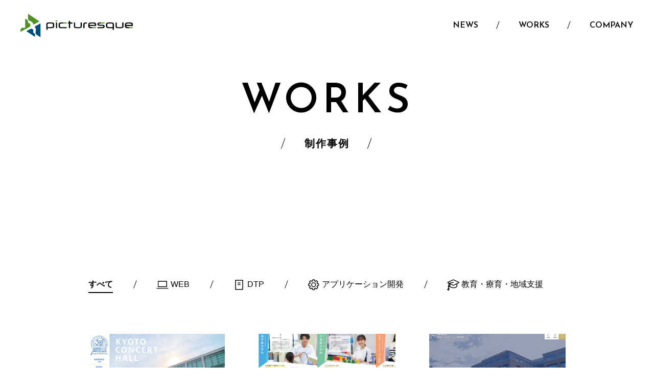

--- FILE ---
content_type: text/html; charset=UTF-8
request_url: https://www.picturesque.co.jp/works/
body_size: 16378
content:
<!DOCTYPE html>
<html lang="ja">

<head prefix="og: http://ogp.me/ns#">
  <!-- Global site tag (gtag.js) - Google Analytics -->
  <script async src="https://www.googletagmanager.com/gtag/js?id=UA-64253194-1"></script>
  <script>
    window.dataLayer = window.dataLayer || [];
    function gtag() { dataLayer.push(arguments); }
    gtag('js', new Date());
    gtag('config', 'UA-64253194-1');
  </script>
  <meta charset="UTF-8">
  <meta http-equiv="X-UA-Compatible" content="IE=edge">
  <meta name="viewport" content="width=device-width, initial-scale=1.0">
  <title>制作事例 | 株式会社ピクチャレスク - 京都のウェブ制作＆システム開発 - Picturesque</title>
  <meta name="description" content="株式会社ピクチャレスクがこれまで携わってきた制作実績を紹介します。">
  <!-- ogp -->
  <meta property="og:url" content="https://www.picturesque.co.jp/works/">
  <meta property="og:type" content="website">
  <meta property="og:title" content="制作事例 | 株式会社ピクチャレスク - 京都のウェブ制作＆システム開発 - Picturesque">
  <meta property="og:description" content="株式会社ピクチャレスクがこれまで携わってきた制作実績を紹介します。">
  <meta property="og:site_name" content="株式会社ピクチャレスク">
  <meta property="og:image" content="https://www.picturesque.co.jp/images/common/ogp.jpg">
  <!-- favicon -->
  <link rel="icon" type="icon" href="https://www.picturesque.co.jp/images/common/favicon.ico">
  <!-- web font -->
  <link href="https://fonts.googleapis.com/css2?family=Josefin+Sans:wght@300;600;700&display=swap" rel="stylesheet">
  <!-- css -->
  <link rel="stylesheet" href="/css/ress.min.css">
  <link rel="stylesheet" href="/css/common.css">
  <link rel="stylesheet" href="/css/works.css">
  <!-- js -->
  <script src="/js/common.js"></script>
  <script src="/js/works.js"></script>
</head>

<body id="subPage">
  <!-- ヘッダー -->
  <header class="l-header">
    <h1 class="headerLogo">
      <a href="/">
        <img src="../images/common/logo_black.svg" alt="picturesque" class="logoBlack">
      </a>
    </h1>
    <ul class="headerNavigaton">
      <li><a href="/news/">NEWS</a></li>
      <li><span class="slash"></span></li>
      <li><a href="/works/">WORKS</a></li>
      <li><span class="slash"></span></li>
      <li><a href="/company/">COMPANY</a></li>
    </ul>
  </header>
  <!-- ハンバーガーメニュー -->
  <ul class="drawerMenu">
    <li><span class="slash"></span><a href="/">TOP</a><span class="slash"></span></li>
    <li><span class="slash"></span><a href="/news/">NEWS</a><span class="slash"></span></li>
    <li><span class="slash"></span><a href="/works/">WORKS</a><span class="slash"></span></li>
    <li><span class="slash"></span><a href="/company/">COMPANY</a><span class="slash"></span></li>
  </ul>
  <div id="menuBtn">
    <div class="menuBtnIcon"></div>
  </div>
  <!-- メイン -->
  <main class="l-main">
    <div class="titleArea">
      <h2 class="c-pageTitle">
        <span class="en">WORKS</span>
        <span class="jp"><span class="slash"></span>制作事例<span class="slash"></span></span>
      </h2>
    </div>
    <!-- コンテナ -->
    <div class="l-container">
      <!-- SECTION -->
      <section class="l-section--none">
        <div class="l-section__inner js-fadeIn">
          <input type="radio" name="categories" id="all" value="all" checked>
          <input type="radio" name="categories" id="web" value="web">
          <input type="radio" name="categories" id="dtp" value="dtp">
          <input type="radio" name="categories" id="application" value="application">
          <input type="radio" name="categories" id="education" value="education">
          <ul class="l-section__tabMenu filters">
            <li class="tabItem">
              <label for="all">すべて</label>
              <span class="slash"></span>
            </li>
            <li class="tabItem">
              <label for="web"><img src="../images/works/icon-web_bk.svg" alt="">WEB</label>
              <span class="slash"></span>
            </li>
            <li class="tabItem">
              <label for="dtp"><img src="../images/works/icon-dtp_bk.svg" alt="">DTP</label>
              <span class="slash"></span>
            </li>
            <li class="tabItem">
              <label for="application"><img src="../images/works/icon-app_bk.svg" alt="">アプリケーション開発</label>
              <span class="slash"></span>
            </li>
            <li class="tabItem">
              <label for="education"><img src="../images/works/icon-education_bk.svg" alt="">教育・療育・地域支援</label>
            </li>
          </ul>
          <div class="l-section__itemList targets">
            <a href="/works/35/" class="c-worksItem target" data-category="web">
              <div class="imageBox">
                <img src="../images/works/works35-thum.jpg" alt="">
              </div>
              <p class="titleName -dtp">京都コンサートホール 開館30周年記念 特設サイト</p>
            </a>
            <a href="/works/34/" class="c-worksItem target" data-category="dtp">
              <div class="imageBox">
                <img src="../images/works/works34-thum.jpg" alt="">
              </div>
              <p class="titleName -dtp">神戸学院大学総合リハビリテーション学部広報誌（Re:BIRTH）およびポスター</p>
            </a>
            <a href="/works/33/" class="c-worksItem target" data-category="web">
              <div class="imageBox">
                <img src="../images/works/works33-thum.jpg" alt="">
              </div>
              <p class="titleName -web">神戸学院大学総合リハビリテーション学研究科</p>
            </a>
            <a href="/works/32/" class="c-worksItem target" data-category="web">
              <div class="imageBox">
                <img src="../images/works/works32-thum.jpg" alt="">
              </div>
              <p class="titleName -web">神戸学院大学様 総合リハビリテーション学部（3学科）</p>
            </a>
            <a href="/works/31/" class="c-worksItem target" data-category="dtp">
              <div class="imageBox">
                <img src="../images/works/works31-thum.jpg" alt="">
              </div>
              <p class="titleName -dtp">明宝 花スポットMAP</p>
            </a>
            <a href="/works/30/" class="c-worksItem target" data-category="web">
              <div class="imageBox">
                <img src="../images/works/works30-thum.jpg" alt="">
              </div>
              <p class="titleName -web">株式会社交通アドセンター</p>
            </a>
            <a href="/works/29/" class="c-worksItem target" data-category="web">
              <div class="imageBox">
                <img src="../images/works/works29-thum.jpg" alt="">
              </div>
              <p class="titleName -web">神戸市立工業高等専門学校</p>
            </a>
            <a href="/works/27/" class="c-worksItem target" data-category="web">
              <div class="imageBox">
                <img src="../images/works/works27-thum.jpg" alt="">
              </div>
              <p class="titleName -web">明宝観光協会 めいほう観光ナビ</p>
            </a>
            <a href="/works/28/" class="c-worksItem target" data-category="dtp">
              <div class="imageBox">
                <img src="../images/works/works28-thum.jpg" alt="">
              </div>
              <p class="titleName -dtp">明宝観光ガイドブック</p>
            </a>
            <a href="/works/26/" class="c-worksItem target" data-category="web">
              <div class="imageBox">
                <img src="../images/works/works26-thum.jpg" alt="">
              </div>
              <p class="titleName -web">株式会社縁多</p>
            </a>
            <a href="/works/24/" class="c-worksItem target" data-category="web">
              <div class="imageBox">
                <img src="../images/works/works24-thum.jpg" alt="">
              </div>
              <p class="titleName -web">チリメン山椒はれま</p>
            </a>
            <a href="/works/23/" class="c-worksItem target" data-category="web">
              <div class="imageBox">
                <img src="../images/works/works23-thum.jpg" alt="">
              </div>
              <p class="titleName -web">薫豆堂</p>
            </a>
            <a href="/works/22/" class="c-worksItem target" data-category="web">
              <div class="imageBox">
                <img src="../images/works/works22-thum.jpg" alt="">
              </div>
              <p class="titleName -web">auraTERRA</p>
            </a>
            <a href="/works/25/" class="c-worksItem target" data-category="web">
              <div class="imageBox">
                <img src="../images/works/works25-thum.jpg" alt="">
              </div>
              <p class="titleName -web">京町家を未来へ</p>
            </a>
            <a href="/works/16/" class="c-worksItem target" data-category="web">
              <div class="imageBox">
                <img src="../images/works/works16-thum.jpg" alt="">
              </div>
              <p class="titleName -web">NSDキッズプログラム 2021-2022</p>
            </a>
            <a href="/works/01/" class="c-worksItem target" data-category="web">
              <div class="imageBox">
                <img src="../images/works/works01-thum.jpg" alt="">
              </div>
              <p class="titleName -web">ルスツリゾート</p>
            </a>
            <a href="/works/19/" class="c-worksItem target" data-category="web">
              <div class="imageBox">
                <img src="../images/works/works19-thum.jpg" alt="">
              </div>
              <p class="titleName -web">めいほうスキー場</p>
            </a>
            <a href="/works/21/" class="c-worksItem target" data-category="web">
              <div class="imageBox">
                <img src="../images/works/works21-thum.jpg" alt="">
              </div>
              <p class="titleName -web">カラークラフト</p>
            </a>
            <a href="/works/07/" class="c-worksItem target" data-category="web">
              <div class="imageBox">
                <img src="../images/works/works07-thum.jpg" alt="">
              </div>
              <p class="titleName -web">オマール！オマール！</p>
            </a>
            <a href="/works/14/" class="c-worksItem target" data-category="dtp">
              <div class="imageBox">
                <img src="../images/works/works14-thum.jpg" alt="">
              </div>
              <p class="titleName -dtp">atGPジョブトレ</p>
            </a>
            <a href="/works/13/" class="c-worksItem target" data-category="dtp">
              <div class="imageBox">
                <img src="../images/works/works13-thum.jpg" alt="">
              </div>
              <p class="titleName -dtp">チャーミングケアモール</p>
            </a>
            <a href="/works/12/" class="c-worksItem target" data-category="dtp">
              <div class="imageBox">
                <img src="../images/works/works12-thum.jpg" alt="">
              </div>
              <p class="titleName -dtp">atGP就活エージェント</p>
            </a>
            <a href="/works/11/" class="c-worksItem target" data-category="dtp">
              <div class="imageBox">
                <img src="../images/works/works11-thum.jpg" alt="">
              </div>
              <p class="titleName -dtp">つりぼりや/みずかみ</p>
            </a>
            <a href="/works/10/" class="c-worksItem target" data-category="web">
              <div class="imageBox">
                <img src="../images/works/works10-thum.jpg" alt="">
              </div>
              <p class="titleName -web">つりぼりや/みずかみ</p>
            </a>
            <a href="/works/09/" class="c-worksItem target" data-category="application">
              <div class="imageBox">
                <img src="../images/works/works09-thum.jpg" alt="">
              </div>
              <p class="titleName -app">はちみつ診断</p>
            </a>
            <a href="/works/08/" class="c-worksItem target" data-category="web">
              <div class="imageBox">
                <img src="../images/works/works08-thum.jpg" alt="">
              </div>
              <p class="titleName -web">京都賃貸スタイル</p>
            </a>
            <a href="/works/15/" class="c-worksItem target" data-category="web">
              <div class="imageBox">
                <img src="../images/works/works15-thum.jpg" alt="">
              </div>
              <p class="titleName -web">オマール！オマール！ランディングページ</p>
            </a>
            <!-- <a href="/works/06/" class="c-worksItem target" data-category="web">
                        <div class="imageBox">
                          <img src="/images/works/works06-thum.jpg" alt="">
                        </div>
                        <p class="titleName">はちみつ定期便ハニクル</p>
                      </a> -->
            <a href="/works/05/" class="c-worksItem target" data-category="web">
              <div class="imageBox">
                <img src="../images/works/works05-thum.jpg" alt="">
              </div>
              <p class="titleName -web">ペンションK-yard</p>
            </a>
            <a href="/works/04/" class="c-worksItem target" data-category="web">
              <div class="imageBox">
                <img src="../images/works/works04-thum.jpg" alt="">
              </div>
              <p class="titleName -web">公益財団法人京都市音楽芸術文化振興財団</p>
            </a>
            <a href="/works/03/" class="c-worksItem target" data-category="web">
              <div class="imageBox">
                <img src="../images/works/works03-thum.jpg" alt="">
              </div>
              <p class="titleName -web">京都市交響楽団</p>
            </a>
            <a href="/works/02/" class="c-worksItem target" data-category="web">
              <div class="imageBox">
                <img src="../images/works/works02-thum.jpg" alt="">
              </div>
              <p class="titleName -web">京都コンサートホール</p>
            </a>
            <a href="/works/20/" class="c-worksItem target" data-category="application">
              <div class="imageBox">
                <img src="../images/works/works20-thum.jpg" alt="">
              </div>
              <p class="titleName -app">めいほうスキー場レンタル申込書事前作成システム</p>
            </a>
          </div>
        </div>
      </section>
    </div>
  </main>
  <!-- フッター -->
  <footer class="l-footer">
    <div class="l-footer__inner">
      <div class="footerInfomation">
        <div class="footerInfomation__name">
          <a href="/" class="footerLogo">
            <img src="/images/common/logo_white.svg" alt="picturesque" class="logoWhite">
          </a>
          <p><span class="slash"></span>株式会社ピクチャレスク</p>
        </div>
        <p class="footerInfomation__address">京都市下京区烏丸通四条下る水銀屋町635-2 梓ビル4F<br>
          TEL 075-746-3790　/　FAX 075-746-3791</p>
      </div>
      <div class="footerNavigation">
        <ul class="footerNavigation__main">
          <li>
            <a href="/news/">NEWS</a>
          </li>
          <li>
            <a href="/works/">WORKS</a>
          </li>
          <li>
            <a href="/company/">COMPANY</a>
          </li>
        </ul>
        <ul class="footerNavigation__sub">
          <li>
            <a href="/company/recruit/">採用情報</a>
          </li>
          <li>
            <span class="slash"></span>
          </li>
          <li>
            <a href="/privacy/">プライバシーポリシー</a>
          </li>
        </ul>
        <p class="footerNavigation__copyRight">
          &copy; 2021 Picturesque inc. All rights reserved.
        </p>
      </div>
    </div>
  </footer>
</body>

</html>


--- FILE ---
content_type: text/css
request_url: https://www.picturesque.co.jp/css/common.css
body_size: 16377
content:
a{color:inherit;text-decoration:none;-webkit-tap-highlight-color:rgba(0,0,0,0)}button{outline:none}ul{list-style:none}input,input:focus,textarea,textarea:focus{border-radius:0;outline:none}img{pointer-events:none}body{position:relative;width:100%;overflow-x:hidden;font-family:YuGothic,"Yu Gothic",sans-serif;font-size:16px;font-weight:400;line-height:2.22222;color:#000;background:#fff;-webkit-font-smoothing:antialiased;-webkit-tap-highlight-color:rgba(0,0,0,0)}[id='l-header'],.is-scroll[id='l-header'],.l-header{position:fixed;z-index:100;width:100%}@media screen and (min-width: 769px){[id='l-header'],.is-scroll[id='l-header'],.l-header{display:-webkit-box;display:-ms-flexbox;display:flex;-webkit-box-pack:justify;-ms-flex-pack:justify;justify-content:space-between;height:100px;padding:0 40px}}@media screen and (max-width: 768px){[id='l-header'],.is-scroll[id='l-header'],.l-header{display:block;height:50px;padding:0 15px}}.headerLogo{display:-webkit-box;display:-ms-flexbox;display:flex;-webkit-box-align:center;-ms-flex-align:center;align-items:center;font-size:0}@media screen and (min-width: 769px){.headerLogo{width:220px;height:100px}}@media screen and (max-width: 768px){.headerLogo{width:148px;height:50px}}.headerLogo img{width:100%;height:auto}@media screen and (min-width: 769px){.headerNavigaton{margin:auto 0;font-family:"Josefin Sans",sans-serif;font-size:1rem;font-weight:600}.headerNavigaton>li{display:inline-block;margin-right:34px}.headerNavigaton>li:last-child{margin-right:0}.headerNavigaton>li a{width:100%}}@media screen and (min-width: 769px) and (min-width: 769px){.headerNavigaton>li a{position:relative;display:inline-block}.headerNavigaton>li a::after{position:absolute;bottom:0;left:0;width:100%;height:1px;content:'';background:#000;-webkit-transition:all 0.0s;transition:all 0.0s;-webkit-transform:scale(0, 1);transform:scale(0, 1);-webkit-transform-origin:left top;transform-origin:left top}.headerNavigaton>li a:hover::after{-webkit-transform:scale(1, 1);transform:scale(1, 1)}}@media screen and (max-width: 768px){.headerNavigaton{display:none}}[id='l-header']{color:#fff;background:transparent;-webkit-transition-timing-function:cubic-bezier(0.0, 0.0, 0.0, 0);transition-timing-function:cubic-bezier(0.0, 0.0, 0.0, 0);-webkit-transition-duration:0.0s;transition-duration:0.0s}[id='l-header'] .headerLogo .logoBlack{display:none}[id='l-header'] .slash{display:inline-block;width:1px;height:1em;-webkit-user-select:none;-moz-user-select:none;-ms-user-select:none;user-select:none;background:#fff;-webkit-transform:rotate(20deg) translateY(0.2em);transform:rotate(20deg) translateY(0.2em)}[id='l-header'] .headerNavigaton a{position:relative;display:inline-block}[id='l-header'] .headerNavigaton a::after{position:absolute;bottom:0;left:0;width:100%;height:1px;content:'';background:#fff;-webkit-transition:all 0.0s;transition:all 0.0s;-webkit-transform:scale(0, 1);transform:scale(0, 1);-webkit-transform-origin:left top;transform-origin:left top}[id='l-header'] .headerNavigaton a:hover::after{-webkit-transform:scale(1, 1);transform:scale(1, 1)}[id='l-header'].is-scroll{color:#000;background:#fff}[id='l-header'].is-scroll .headerLogo .logoWhite{display:none}[id='l-header'].is-scroll .headerLogo .logoBlack{display:block}[id='l-header'].is-scroll .slash{display:inline-block;width:1px;height:1em;-webkit-user-select:none;-moz-user-select:none;-ms-user-select:none;user-select:none;background:#000;-webkit-transform:rotate(20deg) translateY(0.2em);transform:rotate(20deg) translateY(0.2em)}[id='l-header'].is-scroll .headerNavigaton a{position:relative;display:inline-block}[id='l-header'].is-scroll .headerNavigaton a::after{position:absolute;bottom:0;left:0;width:100%;height:1px;content:'';background:#000;-webkit-transition:all 0.0s;transition:all 0.0s;-webkit-transform:scale(0, 1);transform:scale(0, 1);-webkit-transform-origin:left top;transform-origin:left top}[id='l-header'].is-scroll .headerNavigaton a:hover::after{-webkit-transform:scale(1, 1);transform:scale(1, 1)}.l-header{color:#000;background:#fff}.l-header .slash{display:inline-block;width:1px;height:1em;-webkit-user-select:none;-moz-user-select:none;-ms-user-select:none;user-select:none;background:#000;-webkit-transform:rotate(20deg) translateY(0.2em);transform:rotate(20deg) translateY(0.2em)}@media screen and (min-width: 769px){[id='menuBtn']{display:none}}@media screen and (max-width: 768px){[id='menuBtn']{position:fixed;top:0;right:0;z-index:120;display:block;width:50px;height:50px;cursor:pointer}}@media screen and (max-width: 768px){#menuBtnIcon,.menuBtnIcon{position:absolute;top:50%;left:52%;display:block;width:15px;height:1px;margin-top:-1px;content:'';-webkit-transition:ease-in-out 0.0s;transition:ease-in-out 0.0s;-webkit-transform:translate(-50%, 0);transform:translate(-50%, 0)}#menuBtnIcon::before,.menuBtnIcon::before,#menuBtnIcon::after,.menuBtnIcon::after{position:absolute;top:50%;left:30%;display:block;width:15px;width:20px;height:1px;margin-top:-1px;content:'';-webkit-transition:ease-in-out 0.0s;transition:ease-in-out 0.0s}#menuBtnIcon::before,.menuBtnIcon::before{-webkit-transform:translate(-50%, -7px);transform:translate(-50%, -7px)}#menuBtnIcon::after,.menuBtnIcon::after{-webkit-transform:translate(-50%, 7px);transform:translate(-50%, 7px)}.is-open#menuBtnIcon,.is-open.menuBtnIcon{background:transparent}.is-open#menuBtnIcon::before,.is-open.menuBtnIcon::before{-webkit-transform:translateX(-50%) rotate(45deg);transform:translateX(-50%) rotate(45deg)}.is-open#menuBtnIcon::after,.is-open.menuBtnIcon::after{-webkit-transform:translateX(-50%) rotate(-45deg);transform:translateX(-50%) rotate(-45deg)}}#menuBtnIcon{background:#fff}#menuBtnIcon::before,#menuBtnIcon::after{background:#fff}#menuBtnIcon.is-open::before,#menuBtnIcon.is-open::after{background:#000}#menuBtnIcon.is-scroll{background:#000}#menuBtnIcon.is-scroll::before,#menuBtnIcon.is-scroll::after{background:#000}#menuBtnIcon.is-scroll.is-open{background:transparent}.menuBtnIcon{background:#000}.menuBtnIcon::before,.menuBtnIcon::after{background:#000}.menuBtnIcon.is-open::before,.menuBtnIcon.is-open::after{background:#000}@media screen and (min-width: 769px){.drawerMenu{display:none}}@media screen and (max-width: 768px){.drawerMenu{position:fixed;top:0;right:0;z-index:100;display:-webkit-box;display:-ms-flexbox;display:flex;-webkit-box-orient:vertical;-webkit-box-direction:normal;-ms-flex-direction:column;flex-direction:column;-webkit-box-align:center;-ms-flex-align:center;align-items:center;-webkit-box-pack:center;-ms-flex-pack:center;justify-content:center;width:100%;max-width:375px;height:100vh;font-family:"Josefin Sans",sans-serif;font-size:1rem;font-weight:600;color:#000;background:#fff;-webkit-transition:0.0s;transition:0.0s;-webkit-transform:translateX(375px);transform:translateX(375px)}.drawerMenu li{display:-webkit-box;display:-ms-flexbox;display:flex;-webkit-box-align:center;-ms-flex-align:center;align-items:center;-webkit-box-pack:justify;-ms-flex-pack:justify;justify-content:space-between;width:147px}.drawerMenu li .slash{display:inline-block;width:1px;height:1em;-webkit-user-select:none;-moz-user-select:none;-ms-user-select:none;user-select:none;background:#000;-webkit-transform:rotate(20deg) translateY(-0.2em);transform:rotate(20deg) translateY(-0.2em)}.drawerMenu li+li{margin-top:70px}.drawerMenu.is-open{-webkit-transform:translateX(0);transform:translateX(0)}}.l-main{width:100%;overflow:hidden}@media screen and (min-width: 769px){.l-main{padding-top:100px}}@media screen and (max-width: 768px){.l-main{padding-top:50px}}.l-main--top{width:100%;overflow:hidden}.l-container{background:#fff}@media screen and (min-width: 769px){.l-container{margin-top:160px}}@media screen and (max-width: 768px){.l-container{padding-top:40px}}.l-container--top{background:#fff}@media screen and (min-width: 769px){.l-container--top{margin-top:160px}}@media screen and (max-width: 768px){.l-container--top{padding-top:144px}}.titleArea{width:100%}@media screen and (min-width: 769px){.titleArea{margin:60px auto 168px}}@media screen and (max-width: 768px){.titleArea{padding:40px 0 40px}}@media screen and (min-width: 769px){.c-pageTitle{display:-webkit-box;display:-ms-flexbox;display:flex;-webkit-box-orient:vertical;-webkit-box-direction:normal;-ms-flex-direction:column;flex-direction:column;-webkit-box-align:center;-ms-flex-align:center;align-items:center;white-space:nowrap}.c-pageTitle .en{margin-bottom:26px;font-family:"Josefin Sans",sans-serif;font-size:5rem;font-weight:600;line-height:1;letter-spacing:0.1em}.c-pageTitle .jp{font-size:1.25rem;font-weight:700;line-height:1;letter-spacing:0.1em}.c-pageTitle .slash{display:inline-block;width:1px;height:1.1em;-webkit-user-select:none;-moz-user-select:none;-ms-user-select:none;user-select:none;background:#000;-webkit-transform:rotate(20deg) translateY(0.2em);transform:rotate(20deg) translateY(0.2em);margin:0 40px}}@media screen and (max-width: 768px){.c-pageTitle{display:-webkit-box;display:-ms-flexbox;display:flex;-webkit-box-orient:vertical;-webkit-box-direction:normal;-ms-flex-direction:column;flex-direction:column;-webkit-box-align:center;-ms-flex-align:center;align-items:center;white-space:nowrap}.c-pageTitle .en{margin-bottom:12px;font-family:"Josefin Sans",sans-serif;font-size:2.5rem;font-weight:600;line-height:1;letter-spacing:0.1em}.c-pageTitle .jp{font-size:1rem;font-weight:700;line-height:1;letter-spacing:0.1em}.c-pageTitle .slash{display:inline-block;width:1px;height:1.1em;-webkit-user-select:none;-moz-user-select:none;-ms-user-select:none;user-select:none;background:#000;-webkit-transform:rotate(20deg) translateY(0.2em);transform:rotate(20deg) translateY(0.2em);margin:0 20px}}@-webkit-keyframes fadeIn{from{opacity:0;-webkit-transform:translateY(100px);transform:translateY(100px)}to{opacity:1;-webkit-transform:translateY(0);transform:translateY(0)}}@keyframes fadeIn{from{opacity:0;-webkit-transform:translateY(100px);transform:translateY(100px)}to{opacity:1;-webkit-transform:translateY(0);transform:translateY(0)}}.is-fadeIn{-webkit-transition:none;transition:none;-webkit-transform:translateY(100px);transform:translateY(100px);-webkit-animation-name:fadeIn;animation-name:fadeIn;-webkit-animation-duration:0.3s;animation-duration:0.3s;-webkit-animation-timing-function:cubic-bezier(0.0, 0, 0.0, 0);animation-timing-function:cubic-bezier(0.0, 0, 0.0, 0);-webkit-animation-delay:0.1s;animation-delay:0.1s;-webkit-animation-fill-mode:forwards;animation-fill-mode:forwards}.l-footer{width:100%;background:#000}.l-footer__inner{display:-webkit-box;display:-ms-flexbox;display:flex}@media screen and (min-width: 769px){.l-footer__inner{-webkit-box-pack:start;-ms-flex-pack:start;justify-content:flex-start;width:73%;max-width:1400px;padding:160px 0;margin:0 auto}}@media screen and (max-width: 768px){.l-footer__inner{-webkit-box-orient:vertical;-webkit-box-direction:normal;-ms-flex-direction:column;flex-direction:column;-webkit-box-pack:center;-ms-flex-pack:center;justify-content:center;width:auto;padding:60px 0;margin:0 5.3%}}.footerInfomation{display:-webkit-box;display:-ms-flexbox;display:flex;-webkit-box-orient:vertical;-webkit-box-direction:normal;-ms-flex-direction:column;flex-direction:column;-webkit-box-pack:justify;-ms-flex-pack:justify;justify-content:space-between;color:#fff}@media screen and (min-width: 769px){.footerInfomation{width:29.3vw;max-width:562px}}@media screen and (max-width: 768px){.footerInfomation{margin-bottom:50px}}.footerInfomation__name{display:-webkit-box;display:-ms-flexbox;display:flex;-webkit-box-align:center;-ms-flex-align:center;align-items:center;-webkit-box-pack:start;-ms-flex-pack:start;justify-content:flex-start;letter-spacing:0.08em}@media screen and (min-width: 769px){.footerInfomation__name{-ms-flex-wrap:wrap;flex-wrap:wrap;margin-bottom:48px}}@media screen and (max-width: 768px){.footerInfomation__name{margin-bottom:24px}}.footerInfomation__name .footerLogo{font-size:0}@media screen and (min-width: 769px){.footerInfomation__name .footerLogo{width:11.5vw;min-width:220px}}@media screen and (max-width: 768px){.footerInfomation__name .footerLogo{width:auto;height:auto}}.footerInfomation__name .footerLogo img{max-width:100%;height:auto}.footerInfomation__name p{font-weight:700;white-space:nowrap}@media screen and (min-width: 769px){.footerInfomation__name p{font-size:1rem}}@media screen and (max-width: 768px){.footerInfomation__name p{margin-left:0.4em;font-size:.75rem}}.footerInfomation__name p .slash{display:inline-block;width:1px;height:1.375em;-webkit-user-select:none;-moz-user-select:none;-ms-user-select:none;user-select:none;background:#fff;-webkit-transform:rotate(20deg) translateY(0.4em);transform:rotate(20deg) translateY(0.4em)}@media screen and (min-width: 769px){.footerInfomation__name p .slash{margin:0 27px}}@media screen and (max-width: 768px){.footerInfomation__name p .slash{margin:0 10px}}.footerInfomation__address{position:relative}@media screen and (min-width: 769px){.footerInfomation__address{padding:1px 0 1px 20px;font-size:.875rem;line-height:2.14286;letter-spacing:0.08em}}@media screen and (max-width: 768px){.footerInfomation__address{padding-left:20px;font-size:.75rem;line-height:2.08333;letter-spacing:0.06em}}.footerInfomation__address::before{position:absolute;top:0;bottom:0;left:0;display:inline-block;width:1px;height:100%;content:'';background:#fff}.footerNavigation{display:-webkit-box;display:-ms-flexbox;display:flex;-webkit-box-orient:vertical;-webkit-box-direction:normal;-ms-flex-direction:column;flex-direction:column;-webkit-box-pack:justify;-ms-flex-pack:justify;justify-content:space-between;color:#fff;letter-spacing:0.08em}@media screen and (min-width: 769px){.footerNavigation{-webkit-box-align:end;-ms-flex-align:end;align-items:flex-end;width:43.6vw;max-width:838px;padding-top:5px}}@media screen and (max-width: 768px){.footerNavigation{-webkit-box-align:start;-ms-flex-align:start;align-items:flex-start}}.footerNavigation__main{display:-webkit-box;display:-ms-flexbox;display:flex;-webkit-box-pack:justify;-ms-flex-pack:justify;justify-content:space-between;font-family:"Josefin Sans",sans-serif;font-size:1rem;font-weight:600}@media screen and (min-width: 769px){.footerNavigation__main{margin-bottom:43px}}@media screen and (max-width: 768px){.footerNavigation__main{-webkit-box-orient:vertical;-webkit-box-direction:normal;-ms-flex-direction:column;flex-direction:column;-webkit-box-align:start;-ms-flex-align:start;align-items:flex-start;margin-bottom:24px}}@media screen and (min-width: 769px){.footerNavigation__main li+li{margin-left:40px}}@media screen and (max-width: 768px){.footerNavigation__main li+li{margin-top:5px}}@media screen and (min-width: 769px){.footerNavigation__main a{position:relative;display:inline-block}.footerNavigation__main a::after{position:absolute;bottom:0;left:0;width:100%;height:1px;content:'';background:#fff;-webkit-transition:all 0.0s;transition:all 0.0s;-webkit-transform:scale(0, 1);transform:scale(0, 1);-webkit-transform-origin:left top;transform-origin:left top}.footerNavigation__main a:hover::after{-webkit-transform:scale(1, 1);transform:scale(1, 1)}}.footerNavigation__sub{display:-webkit-box;display:-ms-flexbox;display:flex;-webkit-box-align:center;-ms-flex-align:center;align-items:center;font-size:.875rem}@media screen and (min-width: 769px){.footerNavigation__sub{margin-bottom:10px}}@media screen and (max-width: 768px){.footerNavigation__sub{margin-bottom:32px}}.footerNavigation__sub .slash{display:inline-block;width:1px;height:1em;-webkit-user-select:none;-moz-user-select:none;-ms-user-select:none;user-select:none;background:#fff;-webkit-transform:rotate(20deg) translateY(0.2em);transform:rotate(20deg) translateY(0.2em);margin:0 1em}@media screen and (min-width: 769px){.footerNavigation__sub a{position:relative;display:inline-block}.footerNavigation__sub a::after{position:absolute;bottom:0;left:0;width:100%;height:1px;content:'';background:#fff;-webkit-transition:all 0.0s;transition:all 0.0s;-webkit-transform:scale(0, 1);transform:scale(0, 1);-webkit-transform-origin:left top;transform-origin:left top}.footerNavigation__sub a:hover::after{-webkit-transform:scale(1, 1);transform:scale(1, 1)}}.footerNavigation__copyRight{font-family:"Josefin Sans",sans-serif;font-size:.875rem;font-weight:300}
/*# sourceMappingURL=common.css.map */

--- FILE ---
content_type: text/css
request_url: https://www.picturesque.co.jp/css/works.css
body_size: 13590
content:
@media screen and (max-width: 768px){.backgroundColor,.backgroundColor--reverse{position:absolute;height:300px;background:rgba(80,145,36,0.1)}}@media screen and (min-width: 769px){.l-section{position:relative;width:100%;padding:80px 0;margin-bottom:160px;background:-webkit-gradient(linear, left top, right top, color-stop(50%, rgba(80,145,36,0.1)), color-stop(50%, #fff));background:linear-gradient(90deg, rgba(80,145,36,0.1) 50%, #fff 50%)}}@media screen and (max-width: 768px){.l-section{position:relative;padding:80px 0}}@media screen and (min-width: 769px){.l-section--reverse{position:relative;width:100%;padding:80px 0;margin-bottom:160px;background:-webkit-gradient(linear, left top, right top, color-stop(50%, #fff), color-stop(50%, rgba(80,145,36,0.1)));background:linear-gradient(90deg, #fff 50%, rgba(80,145,36,0.1) 50%)}}@media screen and (max-width: 768px){.l-section--reverse{position:relative;padding:80px 0}}.l-section--none{width:100%}@media screen and (min-width: 769px){.l-section--none{padding-top:80px;margin-bottom:180px}}@media screen and (max-width: 768px){.l-section--none{margin-bottom:218px}}.l-section__inner{position:relative;display:-webkit-box;display:-ms-flexbox;display:flex;-webkit-box-orient:vertical;-webkit-box-direction:normal;-ms-flex-direction:column;flex-direction:column;opacity:0;-webkit-transform:translateY(150px);transform:translateY(150px)}@media screen and (min-width: 769px){.l-section__inner{width:73%;max-width:1400px;margin:0 auto}}@media screen and (max-width: 768px){.l-section__inner{margin-left:5.3vw}}.l-section__inner input[type='radio']{display:none}.l-section__tabMenu{display:-webkit-box;display:-ms-flexbox;display:flex;-ms-flex-wrap:wrap;flex-wrap:wrap;-webkit-box-align:center;-ms-flex-align:center;align-items:center;-webkit-box-pack:start;-ms-flex-pack:start;justify-content:flex-start;margin-bottom:40px}.l-section__itemList{display:-ms-grid;display:grid}@media screen and (min-width: 769px){.l-section__itemList{-ms-grid-rows:13.7vw;grid-template-rows:13.7vw;-ms-grid-columns:(28.6%)[3];grid-template-columns:repeat(3, 28.6%);grid-row-gap:80px;-webkit-box-pack:justify;-ms-flex-pack:justify;justify-content:space-between}}@media screen and (max-width: 768px){.l-section__itemList{-ms-grid-rows:198px;grid-template-rows:198px;-ms-grid-columns:(300px)[auto-fit];grid-template-columns:repeat(auto-fit, 300px);grid-row-gap:50px;grid-column-gap:12px;-ms-flex-item-align:end;align-self:flex-end;-webkit-box-pack:end;-ms-flex-pack:end;justify-content:end;width:80vw;margin-left:5.3vw}}@media screen and (min-width: 769px){.l-section__mainTitle{width:52.1vw;max-width:1000px;margin-bottom:40px}}@media screen and (max-width: 768px){.l-section__mainTitle{width:100%;padding-right:5.3vw;margin-bottom:40px}}.l-section__mainImage{font-size:0}@media screen and (min-width: 769px){.l-section__mainImage{width:52.1vw;max-width:1000px;margin-bottom:34px}}@media screen and (max-width: 768px){.l-section__mainImage{-ms-flex-item-align:end;align-self:flex-end;width:80vw;margin-bottom:30px}}.l-section__mainImage img{width:100%;height:auto}@media screen and (min-width: 769px){.l-section__mainData{width:52.1vw;max-width:1000px;margin-bottom:30px}}@media screen and (max-width: 768px){.l-section__mainData{-ms-flex-item-align:end;align-self:flex-end;width:80vw;padding-right:5.3vw;margin-bottom:30px}}@media screen and (min-width: 769px){.l-section__mainText{width:52.1vw;max-width:1000px}}@media screen and (max-width: 768px){.l-section__mainText{-ms-flex-item-align:end;align-self:flex-end;width:80vw;padding-right:5.3vw}}@media screen and (min-width: 769px){.l-section__subContentRight{-ms-flex-item-align:end;align-self:flex-end}}@media screen and (min-width: 769px){.l-section__subContentLeft{-ms-flex-item-align:start;align-self:flex-start}}.l-section__subText{-ms-flex-item-align:end;align-self:flex-end}@media screen and (min-width: 769px){.l-section__subText{width:52.1vw;max-width:1000px}}@media screen and (max-width: 768px){.l-section__subText{width:80vw;padding-right:5.3vw}}@media screen and (min-width: 769px){.l-section__button{display:-webkit-box;display:-ms-flexbox;display:flex;-webkit-box-pack:center;-ms-flex-pack:center;justify-content:center;margin-bottom:160px}}@media screen and (max-width: 768px){.l-section__button{width:80vw;margin-bottom:80px;margin-left:auto}}.l-section__subContentRight,.l-section__subContentLeft{font-size:0}@media screen and (min-width: 769px){.l-section__subContentRight,.l-section__subContentLeft{display:-webkit-box;display:-ms-flexbox;display:flex;-webkit-box-pack:justify;-ms-flex-pack:justify;justify-content:space-between;width:54.2vw;max-width:1040px}}@media screen and (max-width: 768px){.l-section__subContentRight,.l-section__subContentLeft{-ms-flex-item-align:end;align-self:flex-end;width:80vw}}@media screen and (min-width: 769px){.l-section__subContentRight img+img,.l-section__subContentLeft img+img{margin-left:40px}}@media screen and (max-width: 768px){.l-section__subContentRight img+img,.l-section__subContentLeft img+img{margin-top:40px}}.backgroundColor{top:0;left:0;width:87vw}.backgroundColor--reverse{top:0;right:0;width:87vw}[value='all']:checked ~ .targets [data-category]{display:-webkit-box;display:-ms-flexbox;display:flex}[value='web']:checked ~ .targets .target:not([data-category~='web']),[value='dtp']:checked ~ .targets .target:not([data-category~='dtp']),[value='application']:checked ~ .targets .target:not([data-category~='application']),[value='education']:checked ~ .targets .target:not([data-category~='education']){display:none}[value='all']:checked ~ .filters [for='all'],[value='web']:checked ~ .filters [for='web'],[value='dtp']:checked ~ .filters [for='dtp'],[value='application']:checked ~ .filters [for='application'],[value='education']:checked ~ .filters [for='education']{font-weight:700}[value='all']:checked ~ .filters [for='all']::after,[value='web']:checked ~ .filters [for='web']::after,[value='dtp']:checked ~ .filters [for='dtp']::after,[value='application']:checked ~ .filters [for='application']::after,[value='education']:checked ~ .filters [for='education']::after{-webkit-transform:scale(1, 1);transform:scale(1, 1)}.tabItem{white-space:nowrap}@media screen and (min-width: 769px){.tabItem{margin-right:40px;margin-bottom:40px;font-size:1rem}}@media screen and (max-width: 768px){.tabItem{margin-right:20px;margin-bottom:20px;font-size:.875rem}}.tabItem:last-child{margin-right:0}.tabItem label{cursor:pointer;position:relative;display:inline-block}.tabItem label::after{position:absolute;bottom:0;left:0;width:100%;height:2px;content:'';background:#000;-webkit-transition:all 0.3s;transition:all 0.3s;-webkit-transform:scale(0, 1);transform:scale(0, 1);-webkit-transform-origin:left top;transform-origin:left top}.tabItem label:hover::after{-webkit-transform:scale(1, 1);transform:scale(1, 1)}.tabItem label img{display:inline-block;vertical-align:middle;margin-right:4px}@media screen and (max-width: 768px){.tabItem label img{width:20px;height:20px}}.tabItem .slash{display:inline-block;width:1px;height:1em;-webkit-user-select:none;-moz-user-select:none;-ms-user-select:none;user-select:none;background:#000;-webkit-transform:rotate(20deg) translateY(0.2em);transform:rotate(20deg) translateY(0.2em)}@media screen and (min-width: 769px){.tabItem .slash{margin-left:40px}}@media screen and (max-width: 768px){.tabItem .slash{margin-left:20px}}@media screen and (min-width: 769px){.c-worksItem{display:-webkit-box;display:-ms-flexbox;display:flex;-webkit-box-orient:vertical;-webkit-box-direction:normal;-ms-flex-direction:column;flex-direction:column;width:100%;max-width:400px;height:100%;max-height:263px}}@media screen and (min-width: 769px) and (min-width: 769px){.c-worksItem:hover .imageBox img{-webkit-transform:scale(1.1, 1.1);transform:scale(1.1, 1.1)}}@media screen and (min-width: 769px){.c-worksItem .imageBox{width:100%;max-width:400px;height:100%;max-height:263px;overflow:hidden}.c-worksItem .imageBox img{width:100%;height:100%;-o-object-fit:cover;object-fit:cover;-webkit-transition:ease-in-out 0.3s;transition:ease-in-out 0.3s}.c-worksItem .titleName{z-index:10;display:inline-block;-ms-flex-item-align:end;align-self:flex-end;max-width:100%;padding:12px 20px;margin-top:-1.6875em;overflow:hidden;font-size:1rem;font-weight:700;line-height:1;color:#fff;text-overflow:ellipsis;letter-spacing:0.08em;white-space:nowrap;background:#000}.c-worksItem .titleName.-web::before{content:'';display:inline-block;width:20px;height:20px;margin-right:4px;background:url(../images/works/icon-web_wh.svg) no-repeat center/cover;vertical-align:middle}.c-worksItem .titleName.-dtp::before{content:'';display:inline-block;width:20px;height:20px;margin-right:4px;background:url(../images/works/icon-dtp_wh.svg) no-repeat center/cover;vertical-align:middle}.c-worksItem .titleName.-app::before{content:'';display:inline-block;width:20px;height:20px;margin-right:4px;background:url(../images/works/icon-app_wh.svg) no-repeat center/cover;vertical-align:middle}.c-worksItem .titleName.-education::before{content:'';display:inline-block;width:20px;height:20px;margin-right:4px;background:url(../images/works/icon-education_wh.svg) no-repeat center/cover;vertical-align:middle}}@media screen and (max-width: 768px){.c-worksItem{display:-webkit-box;display:-ms-flexbox;display:flex;-webkit-box-orient:vertical;-webkit-box-direction:normal;-ms-flex-direction:column;flex-direction:column;width:300px;max-width:none;height:188px;max-height:none}}@media screen and (max-width: 768px) and (min-width: 769px){.c-worksItem:hover .imageBox img{-webkit-transform:scale(1.1, 1.1);transform:scale(1.1, 1.1)}}@media screen and (max-width: 768px){.c-worksItem .imageBox{width:300px;max-width:none;height:188px;max-height:none;overflow:hidden}.c-worksItem .imageBox img{width:100%;height:100%;-o-object-fit:cover;object-fit:cover;-webkit-transition:ease-in-out 0.3s;transition:ease-in-out 0.3s}.c-worksItem .titleName{z-index:10;display:inline-block;-ms-flex-item-align:start;align-self:flex-start;max-width:100%;padding:12px 20px;margin-top:-1.6875em;overflow:hidden;font-size:1rem;font-weight:700;line-height:1;color:#fff;text-overflow:ellipsis;letter-spacing:0.08em;white-space:nowrap;background:#000}.c-worksItem .titleName.-web::before{content:'';display:inline-block;width:20px;height:20px;margin-right:4px;background:url(../images/works/icon-web_wh.svg) no-repeat center/cover;vertical-align:middle}.c-worksItem .titleName.-dtp::before{content:'';display:inline-block;width:20px;height:20px;margin-right:4px;background:url(../images/works/icon-dtp_wh.svg) no-repeat center/cover;vertical-align:middle}.c-worksItem .titleName.-app::before{content:'';display:inline-block;width:20px;height:20px;margin-right:4px;background:url(../images/works/icon-app_wh.svg) no-repeat center/cover;vertical-align:middle}.c-worksItem .titleName.-education::before{content:'';display:inline-block;width:20px;height:20px;margin-right:4px;background:url(../images/works/icon-education_wh.svg) no-repeat center/cover;vertical-align:middle}}.titleName{font-weight:700}@media screen and (min-width: 769px){.titleName{font-size:1.5rem;line-height:1;letter-spacing:0.1em}}@media screen and (max-width: 768px){.titleName{font-size:1.125rem;line-height:1.66667;letter-spacing:0.08em}}@media screen and (min-width: 769px){.dataItem{display:-webkit-box;display:-ms-flexbox;display:flex;-webkit-box-align:baseline;-ms-flex-align:baseline;align-items:baseline;-webkit-box-pack:start;-ms-flex-pack:start;justify-content:flex-start;font-size:1rem;line-height:1.625}}@media screen and (max-width: 768px){.dataItem{display:block;font-size:.875rem}}.dataItem .en{font-family:"Josefin Sans",sans-serif;font-weight:600}@media screen and (min-width: 769px){.dataItem .en{width:128px}}@media screen and (max-width: 768px){.dataItem .en{line-height:1}}.dataItem .jp{letter-spacing:0.1em}@media screen and (max-width: 768px){.dataItem .jp{line-height:1.71429}}.dataItem a{text-decoration:underline}.dataItem+.dataItem{margin-top:8px}.textItem{letter-spacing:0.08em}@media screen and (min-width: 769px){.textItem{font-size:1.125rem;line-height:2.22222}}@media screen and (max-width: 768px){.textItem{font-size:.875rem;line-height:2.14286}}.subImage-1col{width:100%;height:auto}.subImage-2col{height:auto}@media screen and (min-width: 769px){.subImage-2col{width:calc((100% - 40px) / 2)}}@media screen and (max-width: 768px){.subImage-2col{width:100%}}.subImage-3col{height:auto}@media screen and (min-width: 769px){.subImage-3col{width:calc((100% - 80px) / 3)}}@media screen and (max-width: 768px){.subImage-3col{width:100%}}.c-button{position:relative;display:-webkit-inline-box;display:-ms-inline-flexbox;display:inline-flex;-webkit-box-align:center;-ms-flex-align:center;align-items:center;-webkit-box-pack:center;-ms-flex-pack:center;justify-content:center;width:200px;height:50px;padding:1.125em 0 1em;font-family:"Josefin Sans",sans-serif;font-size:1rem;font-weight:600;line-height:1;letter-spacing:0.08em;border:1px solid #000;-webkit-transition:ease-in-out 0.3s;transition:ease-in-out 0.3s}.c-button::after{position:absolute;top:calc(50% - 4px);right:-15px;display:block;width:30px;height:4px;content:'';-webkit-transition:ease-in-out 0.3s;transition:ease-in-out 0.3s;-webkit-transform:skew(40deg);transform:skew(40deg);border-right:1px solid #000;border-bottom:1px solid #000}@media screen and (min-width: 769px){.c-button:hover{color:#509124;border-color:#509124}.c-button:hover::after{right:-25px;width:40px;border-color:#509124}}
/*# sourceMappingURL=works.css.map */

--- FILE ---
content_type: image/svg+xml
request_url: https://www.picturesque.co.jp/images/works/icon-education_bk.svg
body_size: 971
content:
<svg xmlns="http://www.w3.org/2000/svg" width="24" height="24" viewBox="0 0 24 24">
  <g id="グループ_9" data-name="グループ 9" transform="translate(-1057 -1548)">
    <rect id="長方形_14" data-name="長方形 14" width="24" height="24" transform="translate(1057 1548)" fill="none" opacity="0"/>
    <path id="パス_58" data-name="パス 58" d="M393.469,568.247v4.318h0c0,1.866-3.087,3.378-6.895,3.378s-6.895-1.512-6.895-3.378v-4.121m-2.208,5.994c-.042,2.973,1.515,4.524-.522,6.4l-1.863-1.38c1.317-.757,2.344-2.537,2.385-5.023m.207-2.9c.03-1.642-.227-3.339.245-4.371l-2.033-.914a.584.584,0,0,1-.091-.993l10.081-4.754a1.582,1.582,0,0,1,1.261.072l9.9,4.61a.587.587,0,0,1,.091.993l-10.082,4.754a1.6,1.6,0,0,1-1.261-.072l-7.866-3.7,8.422-1.737M377.6,571.9a1.041,1.041,0,1,1-1.04,1.041,1.041,1.041,0,0,1,1.04-1.041Z" transform="translate(682.821 989.71)" fill="none" stroke="#000" stroke-linecap="round" stroke-linejoin="round" stroke-width="1.44"/>
  </g>
</svg>


--- FILE ---
content_type: image/svg+xml
request_url: https://www.picturesque.co.jp/images/common/logo_black.svg
body_size: 7958
content:
<svg xmlns="http://www.w3.org/2000/svg" width="220.097" height="45.126" viewBox="0 0 220.097 45.126">
  <g id="logo_black" transform="translate(-27.287 -134.219)">
    <path id="パス_1" data-name="パス 1" d="M96.184,159.422q0,3.462-5.316,3.462H83.2v2.273a.774.774,0,0,1-.5.827,3.479,3.479,0,0,1-1.049.082.8.8,0,0,1-.91-.91V155.12a2.824,2.824,0,0,1,1.935-2.821,9.744,9.744,0,0,1,3.684-.5h3.917q5.91,0,5.91,3.287Zm-2.483.035V155.12q0-.885-1.364-1.154a12.878,12.878,0,0,0-2.04-.105H86.462q-3.265,0-3.264,1.318v5.654h7.67Q93.7,160.833,93.7,159.457Z" transform="translate(-2.805 -0.922)"/>
    <path id="パス_2" data-name="パス 2" d="M103.345,148.754a1.1,1.1,0,0,1-.513.956,2.091,2.091,0,0,1-2.169,0,1.148,1.148,0,0,1,0-1.912,2.091,2.091,0,0,1,2.169,0A1.1,1.1,0,0,1,103.345,148.754Z" transform="translate(-3.823 -0.697)" fill="#509124"/>
    <path id="パス_3" data-name="パス 3" d="M103.029,162.054a.814.814,0,0,1-.921.921,3.52,3.52,0,0,1-1.049-.081.786.786,0,0,1-.479-.84V152.67a.809.809,0,0,1,.921-.909,3.457,3.457,0,0,1,1.038.081.774.774,0,0,1,.49.827Z" transform="translate(-3.846 -0.92)"/>
    <path id="パス_4" data-name="パス 4" d="M134.523,152.866a.809.809,0,0,1-.921.909h-3.893v8.114a.809.809,0,0,1-.91.921,3.525,3.525,0,0,1-1.049-.081.794.794,0,0,1-.5-.84v-8.114q-.489,0-.8-.017c-.206-.012-.352-.026-.437-.041a1.094,1.094,0,0,1,0-1.935,4.046,4.046,0,0,1,.437-.042q.31-.017.8-.017v-2.2a.8.8,0,0,1,.91-.91,3.529,3.529,0,0,1,1.049.082.775.775,0,0,1,.5.828v2.2H133.6Q134.523,151.724,134.523,152.866Z" transform="translate(-5.15 -0.755)"/>
    <path id="パス_5" data-name="パス 5" d="M153.378,159.644q0,3.368-7.135,3.368c-.132,0-.3,0-.513-.006s-.455-.009-.734-.017c-.008-.009-.039-.012-.093-.012h-1.154q-5.992,0-5.992-3.333v-6.925a.809.809,0,0,1,.909-.921,3.6,3.6,0,0,1,1.061.081.785.785,0,0,1,.49.84v6.925q0,1.271,3.532,1.271h3.672q3.462,0,3.462-1.236v-6.96a.782.782,0,0,1,.5-.84,3.659,3.659,0,0,1,1.073-.081.814.814,0,0,1,.921.921Z" transform="translate(-5.797 -0.922)"/>
    <path id="パス_6" data-name="パス 6" d="M164.506,152.963q0,.921-1.1.921c-.1,0-.246-.006-.437-.018s-.336-.017-.438-.017q-2.833,0-2.833,1.411v6.8a.79.79,0,0,1-.513.851,4.642,4.642,0,0,1-1.073.07q-.874,0-.874-.932V155.26a2.956,2.956,0,0,1,2.249-2.973,12.942,12.942,0,0,1,4.091-.489Q164.506,151.8,164.506,152.963Z" transform="translate(-6.819 -0.922)"/>
    <path id="パス_7" data-name="パス 7" d="M219.646,165.157a.772.772,0,0,1-.513.827,3.534,3.534,0,0,1-1.06.082.8.8,0,0,1-.91-.91v-2.273h-7.636q-5.327,0-5.327-3.462V155.1q0-3.3,5.9-3.3h3.951q5.6,0,5.6,3.311Zm-2.483-4.325v-5.666q0-1.3-3.241-1.306h-3.836q-3.428,0-3.427,1.259v4.337q0,1.376,2.821,1.376Z" transform="translate(-9.283 -0.922)"/>
    <path id="パス_8" data-name="パス 8" d="M239.455,159.644q0,3.368-7.134,3.368c-.132,0-.3,0-.513-.006s-.455-.009-.735-.017c-.008-.009-.039-.012-.093-.012h-1.154q-5.992,0-5.991-3.333v-6.925a.808.808,0,0,1,.909-.921,3.585,3.585,0,0,1,1.06.081.784.784,0,0,1,.49.84v6.925q0,1.271,3.532,1.271H233.5q3.464,0,3.463-1.236v-6.96a.783.783,0,0,1,.5-.84,3.664,3.664,0,0,1,1.073-.081.813.813,0,0,1,.92.921Z" transform="translate(-10.313 -0.922)"/>
    <g id="グループ_3" data-name="グループ 3" transform="translate(27.287 134.219)">
      <g id="グループ_1" data-name="グループ 1" transform="translate(9.485)">
        <path id="パス_9" data-name="パス 9" d="M46.992,157.709a3.85,3.85,0,0,0-.673-3.816c-.885-1.2-2.746-.89-3.591-2.236s-.119-2.671-.7-3.975c-.542-1.216-3.583-2.694-4.73-3.214l.1,19.858,6.74-3.65C46.525,159.033,46.743,158.418,46.992,157.709Z" transform="translate(-37.297 -134.757)" fill="#509124"/>
        <path id="パス_10" data-name="パス 10" d="M42.885,143.025h0a9.309,9.309,0,0,0,.5,2.554,6.778,6.778,0,0,0,3.627,2.623,9.721,9.721,0,0,1,6.62,6.95l11.62-6.293-22.2-14.64Z" transform="translate(-37.59 -134.219)" fill="#509124"/>
      </g>
      <path id="パス_11" data-name="パス 11" d="M45.794,153.893c-.885-1.2-2.746-.89-3.591-2.236s-.119-2.671-.7-3.975c-.542-1.216-3.583-2.694-4.73-3.214l.061,12.632c0,.926,0,1.851-.021,2.776a2.291,2.291,0,0,1-1.172,2.083c-1.013.5-3.8-1.229-6.12.348-3.158,2.147-2.04,7.14-2.04,7.14l16.128-8.77c2.393-1.643,2.61-2.258,2.86-2.968A3.85,3.85,0,0,0,45.794,153.893Z" transform="translate(-27.287 -134.757)" fill="#509124"/>
      <g id="グループ_2" data-name="グループ 2" transform="translate(11.629 18.536)">
        <path id="パス_12" data-name="パス 12" d="M50.372,164.764a3.848,3.848,0,0,1,2.812,2.664c.518,1.4-.77,2.781-.114,4.229s2.163,1.572,2.931,2.775c.715,1.124.274,4.475.075,5.719L39.56,169.126l6.76-3.612C49.01,164.424,49.643,164.58,50.372,164.764Z" transform="translate(-39.56 -154.35)" fill="#004f7a"/>
        <path id="パス_13" data-name="パス 13" d="M60.636,175.663h0a9.271,9.271,0,0,1-1.852-1.828,6.772,6.772,0,0,1-.19-4.471,9.72,9.72,0,0,0-2.15-9.355L68.1,153.781l-.019,26.59Z" transform="translate(-40.446 -153.781)" fill="#004f7a"/>
      </g>
    </g>
    <path id="パス_14" data-name="パス 14" d="M111.522,151.8q-5.246,0-5.246,3.392V159.6a2.876,2.876,0,0,0,1.982,2.88,10.25,10.25,0,0,0,3.777.5h9.1q1.141,0,1.142-.921,0-1.141-.921-1.142h-9.255q-3.37,0-3.369-1.422V155.12q0-1.248,2.961-1.247h3.533V151.8Z" transform="translate(-4.145 -0.922)"/>
    <path id="パス_15" data-name="パス 15" d="M122.72,152.836q0-1.038-.956-1.038h-6.038v2.075h6.038Q122.719,153.873,122.72,152.836Z" transform="translate(-4.641 -0.922)" fill="#509124"/>
    <path id="パス_16" data-name="パス 16" d="M180.671,155.2q0-1.259-5-1.259a25.446,25.446,0,0,0-4.046.21q-1.551.291-1.55,1.142v1.283h10.6Z" transform="translate(-7.492 -1.035)" fill="none"/>
    <path id="パス_17" data-name="パス 17" d="M182.248,158.593q.688,0,.688-1.014v-2.693a2.624,2.624,0,0,0-1.761-2.46,7.092,7.092,0,0,0-3.205-.641h-4.594a8.985,8.985,0,0,0-3.8.677,3.039,3.039,0,0,0-2.1,2.867v4.115a3.1,3.1,0,0,0,1.364,2.495,5.858,5.858,0,0,0,2.984.956q.408.047,1.195.064c.169,0,1.383.007,2.863.009v-2.08c-1.463-.008-2.653-.017-2.816-.028a8.1,8.1,0,0,1-1.183-.146q-1.866-.453-1.866-2.04v-.081Zm-12.31-2.133v-1.283q0-.85,1.55-1.142a25.446,25.446,0,0,1,4.046-.21q5,0,5,1.259v1.376Z" transform="translate(-7.356 -0.922)"/>
    <path id="パス_18" data-name="パス 18" d="M182.322,163.48h.149a.809.809,0,0,0,.91-.921q0-1.141-.91-1.142h0c-.4,0-3.652-.011-6.121-.025v2.08Z" transform="translate(-7.822 -1.426)" fill="#509124"/>
    <path id="パス_19" data-name="パス 19" d="M195.956,156.25h-4.08q-3.067,0-3.066-1v-.583q0-.594,1.224-.758.28-.034,1.667-.034h1.731V151.8h-.081q-1.551,0-2.588.063a10.728,10.728,0,0,0-1.638.192q-2.774.571-2.774,2.611v.606q0,3.077,5.514,3.078h4q2.1,0,2.1,1.014v.42q0,1.131-2.308,1.131h-8.335q-.91,0-.91,1.142a.809.809,0,0,0,.91.921h8.323q4.872,0,4.873-3.194v-.513Q200.514,156.251,195.956,156.25Z" transform="translate(-8.346 -0.922)"/>
    <path id="パス_20" data-name="パス 20" d="M199.954,153.873a.81.81,0,0,0,.922-.91q0-1.154-.9-1.165h-6.148v2.075Z" transform="translate(-8.739 -0.922)" fill="#509124"/>
    <path id="パス_21" data-name="パス 21" d="M256.451,155.228q0-1.259-5-1.259a25.441,25.441,0,0,0-4.045.21q-1.551.291-1.55,1.143V156.6h10.6Z" transform="translate(-11.469 -1.036)" fill="none"/>
    <path id="パス_22" data-name="パス 22" d="M258.029,158.624q.688,0,.688-1.014v-2.693a2.625,2.625,0,0,0-1.76-2.46,7.093,7.093,0,0,0-3.205-.641h-4.594a8.992,8.992,0,0,0-3.8.677,3.04,3.04,0,0,0-2.1,2.868v4.115a3.1,3.1,0,0,0,1.363,2.494,5.856,5.856,0,0,0,2.985.956q.408.047,1.195.064c.169,0,1.383.007,2.862.009v-2.08c-1.462-.008-2.652-.017-2.816-.028a8.134,8.134,0,0,1-1.183-.145q-1.865-.455-1.865-2.04v-.082Zm-12.31-2.133v-1.282q0-.851,1.55-1.143a25.441,25.441,0,0,1,4.045-.21q5,0,5,1.259v1.376Z" transform="translate(-11.332 -0.923)"/>
    <path id="パス_23" data-name="パス 23" d="M258.1,163.511h.149a.809.809,0,0,0,.909-.921q0-1.141-.909-1.142h0c-.4,0-3.653-.011-6.122-.025v2.08Z" transform="translate(-11.798 -1.427)" fill="#509124"/>
  </g>
</svg>


--- FILE ---
content_type: image/svg+xml
request_url: https://www.picturesque.co.jp/images/works/icon-web_bk.svg
body_size: 902
content:
<svg xmlns="http://www.w3.org/2000/svg" width="24" height="24" viewBox="0 0 24 24">
  <g id="グループ_213" data-name="グループ 213" transform="translate(-392 -536)">
    <rect id="長方形_147" data-name="長方形 147" width="24" height="24" transform="translate(392 536)" fill="#fff" opacity="0"/>
    <g id="グループ_209" data-name="グループ 209" transform="translate(305.943 -47.018)">
      <path id="パス_59" data-name="パス 59" d="M-73.613,245.268h16.6a.72.72,0,0,1,.72.72v10.569a.72.72,0,0,1-.72.72h-16.6a.72.72,0,0,1-.72-.72V245.988A.72.72,0,0,1-73.613,245.268Zm15.884,1.44H-72.893v9.129h15.164Z" transform="translate(163.284 342.03)"/>
      <path id="パス_62" data-name="パス 62" d="M-54.395,260.6H-76.228a.72.72,0,0,1-.72-.72.72.72,0,0,1,.72-.72h21.833a.72.72,0,0,1,.72.72A.72.72,0,0,1-54.395,260.6Z" transform="translate(163.285 342.029)"/>
    </g>
  </g>
</svg>


--- FILE ---
content_type: image/svg+xml
request_url: https://www.picturesque.co.jp/images/works/icon-app_wh.svg
body_size: 3143
content:
<svg xmlns="http://www.w3.org/2000/svg" width="24" height="24" viewBox="0 0 24 24">
  <g id="グループ_212" data-name="グループ 212" transform="translate(-440 -325)">
    <rect id="長方形_146" data-name="長方形 146" width="24" height="24" transform="translate(440 325)" fill="#fff" opacity="0.003"/>
    <g id="グループ_211" data-name="グループ 211" transform="translate(-4038.161 -1651.818)">
      <path id="パス_159" data-name="パス 159" d="M-180.437,493.812a9.163,9.163,0,0,1,2.064.235.72.72,0,0,1,.554.634l.185,1.95q.319.117.629.261l1.509-1.249a.72.72,0,0,1,.84-.056,9.205,9.205,0,0,1,1.626,1.292,9.206,9.206,0,0,1,1.293,1.627.72.72,0,0,1-.056.84l-1.248,1.509q.143.309.261.63l1.95.185a.72.72,0,0,1,.633.554,9.161,9.161,0,0,1,.235,2.064,9.162,9.162,0,0,1-.235,2.064.72.72,0,0,1-.634.554l-1.95.185q-.117.32-.261.63l1.248,1.509a.72.72,0,0,1,.056.84,9.2,9.2,0,0,1-1.292,1.626,9.247,9.247,0,0,1-1.626,1.293.72.72,0,0,1-.841-.056L-177,511.685q-.309.143-.63.261l-.185,1.95a.72.72,0,0,1-.554.633,9.181,9.181,0,0,1-4.127,0,.72.72,0,0,1-.554-.633l-.185-1.95q-.321-.117-.63-.261l-1.509,1.248a.72.72,0,0,1-.841.056,9.209,9.209,0,0,1-1.625-1.292,9.168,9.168,0,0,1-1.293-1.626.72.72,0,0,1,.056-.84l1.248-1.51q-.143-.309-.261-.629l-1.95-.185a.72.72,0,0,1-.633-.554,9.164,9.164,0,0,1-.236-2.064,9.163,9.163,0,0,1,.236-2.064.72.72,0,0,1,.633-.554l1.95-.185q.117-.32.261-.629l-1.248-1.51a.72.72,0,0,1-.056-.84,9.168,9.168,0,0,1,1.293-1.626,9.169,9.169,0,0,1,1.625-1.293.72.72,0,0,1,.84.056l1.509,1.249q.31-.144.629-.261l.185-1.95a.72.72,0,0,1,.554-.634A9.163,9.163,0,0,1-180.437,493.812Zm1.235,1.539a7.764,7.764,0,0,0-2.47,0l-.178,1.883a.72.72,0,0,1-.511.622,6.7,6.7,0,0,0-1.263.524.72.72,0,0,1-.8-.079l-1.457-1.205a7.742,7.742,0,0,0-.943.8,7.722,7.722,0,0,0-.8.944l1.2,1.457a.72.72,0,0,1,.079.8,6.753,6.753,0,0,0-.524,1.264.72.72,0,0,1-.622.51l-1.882.178a7.714,7.714,0,0,0-.1,1.235,7.713,7.713,0,0,0,.1,1.235l1.882.178a.72.72,0,0,1,.622.51,6.751,6.751,0,0,0,.524,1.264.72.72,0,0,1-.079.8l-1.2,1.457a7.721,7.721,0,0,0,.8.944,7.747,7.747,0,0,0,.944.8l1.457-1.205a.72.72,0,0,1,.8-.078,6.64,6.64,0,0,0,1.262.523.72.72,0,0,1,.511.622l.178,1.882a7.715,7.715,0,0,0,2.47,0l.178-1.882a.72.72,0,0,1,.511-.622,6.64,6.64,0,0,0,1.262-.523.72.72,0,0,1,.8.078l1.457,1.205a7.8,7.8,0,0,0,.945-.8,7.78,7.78,0,0,0,.8-.944l-1.205-1.457a.72.72,0,0,1-.078-.8,6.64,6.64,0,0,0,.523-1.262.72.72,0,0,1,.622-.511l1.883-.178a7.743,7.743,0,0,0,.1-1.235,7.742,7.742,0,0,0-.1-1.235l-1.883-.178a.72.72,0,0,1-.622-.511,6.639,6.639,0,0,0-.523-1.262.72.72,0,0,1,.078-.8l1.205-1.457a7.786,7.786,0,0,0-.8-.945,7.783,7.783,0,0,0-.944-.8l-1.457,1.205a.72.72,0,0,1-.8.079,6.7,6.7,0,0,0-1.263-.524.72.72,0,0,1-.511-.622Z" transform="translate(4670.354 1484.286)" fill="#fff"/>
      <path id="パス_160" data-name="パス 160" d="M-179.32,500.762a4.648,4.648,0,0,1,4.643,4.643,4.648,4.648,0,0,1-4.643,4.642,4.648,4.648,0,0,1-4.643-4.642A4.648,4.648,0,0,1-179.32,500.762Zm0,7.845a3.207,3.207,0,0,0,3.2-3.2,3.207,3.207,0,0,0-3.2-3.2,3.206,3.206,0,0,0-3.2,3.2A3.206,3.206,0,0,0-179.32,508.607Z" transform="translate(4669.238 1483.169)" fill="#fff"/>
    </g>
  </g>
</svg>


--- FILE ---
content_type: image/svg+xml
request_url: https://www.picturesque.co.jp/images/common/logo_white.svg
body_size: 8084
content:
<svg xmlns="http://www.w3.org/2000/svg" width="220.097" height="45.126" viewBox="0 0 220.097 45.126">
  <g id="logo" transform="translate(-27.287 -134.219)">
    <path id="パス_1" data-name="パス 1" d="M96.184,159.422q0,3.462-5.316,3.462H83.2v2.273a.774.774,0,0,1-.5.827,3.479,3.479,0,0,1-1.049.082.8.8,0,0,1-.91-.91V155.12a2.824,2.824,0,0,1,1.935-2.821,9.744,9.744,0,0,1,3.684-.5h3.917q5.91,0,5.91,3.287Zm-2.483.035V155.12q0-.885-1.364-1.154a12.878,12.878,0,0,0-2.04-.105H86.462q-3.265,0-3.264,1.318v5.654h7.67Q93.7,160.833,93.7,159.457Z" transform="translate(-2.805 -0.922)" fill="#fff"/>
    <path id="パス_2" data-name="パス 2" d="M103.345,148.754a1.1,1.1,0,0,1-.513.956,2.091,2.091,0,0,1-2.169,0,1.148,1.148,0,0,1,0-1.912,2.091,2.091,0,0,1,2.169,0A1.1,1.1,0,0,1,103.345,148.754Z" transform="translate(-3.823 -0.697)" fill="#509124"/>
    <path id="パス_3" data-name="パス 3" d="M103.029,162.054a.814.814,0,0,1-.921.921,3.52,3.52,0,0,1-1.049-.081.786.786,0,0,1-.479-.84V152.67a.809.809,0,0,1,.921-.909,3.457,3.457,0,0,1,1.038.081.774.774,0,0,1,.49.827Z" transform="translate(-3.846 -0.92)" fill="#fff"/>
    <path id="パス_4" data-name="パス 4" d="M134.523,152.866a.809.809,0,0,1-.921.909h-3.893v8.114a.809.809,0,0,1-.91.921,3.525,3.525,0,0,1-1.049-.081.794.794,0,0,1-.5-.84v-8.114q-.489,0-.8-.017c-.206-.012-.352-.026-.437-.041a1.094,1.094,0,0,1,0-1.935,4.046,4.046,0,0,1,.437-.042q.31-.017.8-.017v-2.2a.8.8,0,0,1,.91-.91,3.529,3.529,0,0,1,1.049.082.775.775,0,0,1,.5.828v2.2H133.6Q134.523,151.724,134.523,152.866Z" transform="translate(-5.15 -0.755)" fill="#fff"/>
    <path id="パス_5" data-name="パス 5" d="M153.378,159.644q0,3.368-7.135,3.368c-.132,0-.3,0-.513-.006s-.455-.009-.734-.017c-.008-.009-.039-.012-.093-.012h-1.154q-5.992,0-5.992-3.333v-6.925a.809.809,0,0,1,.909-.921,3.6,3.6,0,0,1,1.061.081.785.785,0,0,1,.49.84v6.925q0,1.271,3.532,1.271h3.672q3.462,0,3.462-1.236v-6.96a.782.782,0,0,1,.5-.84,3.659,3.659,0,0,1,1.073-.081.814.814,0,0,1,.921.921Z" transform="translate(-5.797 -0.922)" fill="#fff"/>
    <path id="パス_6" data-name="パス 6" d="M164.506,152.963q0,.921-1.1.921c-.1,0-.246-.006-.437-.018s-.336-.017-.438-.017q-2.833,0-2.833,1.411v6.8a.79.79,0,0,1-.513.851,4.642,4.642,0,0,1-1.073.07q-.874,0-.874-.932V155.26a2.956,2.956,0,0,1,2.249-2.973,12.942,12.942,0,0,1,4.091-.489Q164.506,151.8,164.506,152.963Z" transform="translate(-6.819 -0.922)" fill="#fff"/>
    <path id="パス_7" data-name="パス 7" d="M219.646,165.157a.772.772,0,0,1-.513.827,3.534,3.534,0,0,1-1.06.082.8.8,0,0,1-.91-.91v-2.273h-7.636q-5.327,0-5.327-3.462V155.1q0-3.3,5.9-3.3h3.951q5.6,0,5.6,3.311Zm-2.483-4.325v-5.666q0-1.3-3.241-1.306h-3.836q-3.428,0-3.427,1.259v4.337q0,1.376,2.821,1.376Z" transform="translate(-9.283 -0.922)" fill="#fff"/>
    <path id="パス_8" data-name="パス 8" d="M239.455,159.644q0,3.368-7.134,3.368c-.132,0-.3,0-.513-.006s-.455-.009-.735-.017c-.008-.009-.039-.012-.093-.012h-1.154q-5.992,0-5.991-3.333v-6.925a.808.808,0,0,1,.909-.921,3.585,3.585,0,0,1,1.06.081.784.784,0,0,1,.49.84v6.925q0,1.271,3.532,1.271H233.5q3.464,0,3.463-1.236v-6.96a.783.783,0,0,1,.5-.84,3.664,3.664,0,0,1,1.073-.081.813.813,0,0,1,.92.921Z" transform="translate(-10.313 -0.922)" fill="#fff"/>
    <g id="グループ_3" data-name="グループ 3" transform="translate(27.287 134.219)">
      <g id="グループ_1" data-name="グループ 1" transform="translate(9.485)">
        <path id="パス_9" data-name="パス 9" d="M46.992,157.709a3.85,3.85,0,0,0-.673-3.816c-.885-1.2-2.746-.89-3.591-2.236s-.119-2.671-.7-3.975c-.542-1.216-3.583-2.694-4.73-3.214l.1,19.858,6.74-3.65C46.525,159.033,46.743,158.418,46.992,157.709Z" transform="translate(-37.297 -134.757)" fill="#509124"/>
        <path id="パス_10" data-name="パス 10" d="M42.885,143.025h0a9.309,9.309,0,0,0,.5,2.554,6.778,6.778,0,0,0,3.627,2.623,9.721,9.721,0,0,1,6.62,6.95l11.62-6.293-22.2-14.64Z" transform="translate(-37.59 -134.219)" fill="#509124"/>
      </g>
      <path id="パス_11" data-name="パス 11" d="M45.794,153.893c-.885-1.2-2.746-.89-3.591-2.236s-.119-2.671-.7-3.975c-.542-1.216-3.583-2.694-4.73-3.214l.061,12.632c0,.926,0,1.851-.021,2.776a2.291,2.291,0,0,1-1.172,2.083c-1.013.5-3.8-1.229-6.12.348-3.158,2.147-2.04,7.14-2.04,7.14l16.128-8.77c2.393-1.643,2.61-2.258,2.86-2.968A3.85,3.85,0,0,0,45.794,153.893Z" transform="translate(-27.287 -134.757)" fill="#509124"/>
      <g id="グループ_2" data-name="グループ 2" transform="translate(11.629 18.536)">
        <path id="パス_12" data-name="パス 12" d="M50.372,164.764a3.848,3.848,0,0,1,2.812,2.664c.518,1.4-.77,2.781-.114,4.229s2.163,1.572,2.931,2.775c.715,1.124.274,4.475.075,5.719L39.56,169.126l6.76-3.612C49.01,164.424,49.643,164.58,50.372,164.764Z" transform="translate(-39.56 -154.35)" fill="#004f7a"/>
        <path id="パス_13" data-name="パス 13" d="M60.636,175.663h0a9.271,9.271,0,0,1-1.852-1.828,6.772,6.772,0,0,1-.19-4.471,9.72,9.72,0,0,0-2.15-9.355L68.1,153.781l-.019,26.59Z" transform="translate(-40.446 -153.781)" fill="#004f7a"/>
      </g>
    </g>
    <path id="パス_14" data-name="パス 14" d="M111.522,151.8q-5.246,0-5.246,3.392V159.6a2.876,2.876,0,0,0,1.982,2.88,10.25,10.25,0,0,0,3.777.5h9.1q1.141,0,1.142-.921,0-1.141-.921-1.142h-9.255q-3.37,0-3.369-1.422V155.12q0-1.248,2.961-1.247h3.533V151.8Z" transform="translate(-4.145 -0.922)" fill="#fff"/>
    <path id="パス_15" data-name="パス 15" d="M122.72,152.836q0-1.038-.956-1.038h-6.038v2.075h6.038Q122.719,153.873,122.72,152.836Z" transform="translate(-4.641 -0.922)" fill="#509124"/>
    <path id="パス_16" data-name="パス 16" d="M180.671,155.2q0-1.259-5-1.259a25.446,25.446,0,0,0-4.046.21q-1.551.291-1.55,1.142v1.283h10.6Z" transform="translate(-7.492 -1.035)" fill="none"/>
    <path id="パス_17" data-name="パス 17" d="M182.248,158.593q.688,0,.688-1.014v-2.693a2.624,2.624,0,0,0-1.761-2.46,7.092,7.092,0,0,0-3.205-.641h-4.594a8.985,8.985,0,0,0-3.8.677,3.039,3.039,0,0,0-2.1,2.867v4.115a3.1,3.1,0,0,0,1.364,2.495,5.858,5.858,0,0,0,2.984.956q.408.047,1.195.064c.169,0,1.383.007,2.863.009v-2.08c-1.463-.008-2.653-.017-2.816-.028a8.1,8.1,0,0,1-1.183-.146q-1.866-.453-1.866-2.04v-.081Zm-12.31-2.133v-1.283q0-.85,1.55-1.142a25.446,25.446,0,0,1,4.046-.21q5,0,5,1.259v1.376Z" transform="translate(-7.356 -0.922)" fill="#fff"/>
    <path id="パス_18" data-name="パス 18" d="M182.322,163.48h.149a.809.809,0,0,0,.91-.921q0-1.141-.91-1.142h0c-.4,0-3.652-.011-6.121-.025v2.08Z" transform="translate(-7.822 -1.426)" fill="#509124"/>
    <path id="パス_19" data-name="パス 19" d="M195.956,156.25h-4.08q-3.067,0-3.066-1v-.583q0-.594,1.224-.758.28-.034,1.667-.034h1.731V151.8h-.081q-1.551,0-2.588.063a10.728,10.728,0,0,0-1.638.192q-2.774.571-2.774,2.611v.606q0,3.077,5.514,3.078h4q2.1,0,2.1,1.014v.42q0,1.131-2.308,1.131h-8.335q-.91,0-.91,1.142a.809.809,0,0,0,.91.921h8.323q4.872,0,4.873-3.194v-.513Q200.514,156.251,195.956,156.25Z" transform="translate(-8.346 -0.922)" fill="#fff"/>
    <path id="パス_20" data-name="パス 20" d="M199.954,153.873a.81.81,0,0,0,.922-.91q0-1.154-.9-1.165h-6.148v2.075Z" transform="translate(-8.739 -0.922)" fill="#509124"/>
    <path id="パス_21" data-name="パス 21" d="M256.451,155.228q0-1.259-5-1.259a25.441,25.441,0,0,0-4.045.21q-1.551.291-1.55,1.143V156.6h10.6Z" transform="translate(-11.469 -1.036)" fill="none"/>
    <path id="パス_22" data-name="パス 22" d="M258.029,158.624q.688,0,.688-1.014v-2.693a2.625,2.625,0,0,0-1.76-2.46,7.093,7.093,0,0,0-3.205-.641h-4.594a8.992,8.992,0,0,0-3.8.677,3.04,3.04,0,0,0-2.1,2.868v4.115a3.1,3.1,0,0,0,1.363,2.494,5.856,5.856,0,0,0,2.985.956q.408.047,1.195.064c.169,0,1.383.007,2.862.009v-2.08c-1.462-.008-2.652-.017-2.816-.028a8.134,8.134,0,0,1-1.183-.145q-1.865-.455-1.865-2.04v-.082Zm-12.31-2.133v-1.282q0-.851,1.55-1.143a25.441,25.441,0,0,1,4.045-.21q5,0,5,1.259v1.376Z" transform="translate(-11.332 -0.923)" fill="#fff"/>
    <path id="パス_23" data-name="パス 23" d="M258.1,163.511h.149a.809.809,0,0,0,.909-.921q0-1.141-.909-1.142h0c-.4,0-3.653-.011-6.122-.025v2.08Z" transform="translate(-11.798 -1.427)" fill="#509124"/>
  </g>
</svg>


--- FILE ---
content_type: image/svg+xml
request_url: https://www.picturesque.co.jp/images/works/icon-web_wh.svg
body_size: 926
content:
<svg xmlns="http://www.w3.org/2000/svg" width="24" height="24" viewBox="0 0 24 24">
  <g id="グループ_213" data-name="グループ 213" transform="translate(-392 -536)">
    <rect id="長方形_147" data-name="長方形 147" width="24" height="24" transform="translate(392 536)" fill="#fff" opacity="0"/>
    <g id="グループ_209" data-name="グループ 209" transform="translate(305.943 -47.018)">
      <path id="パス_59" data-name="パス 59" d="M-73.613,245.268h16.6a.72.72,0,0,1,.72.72v10.569a.72.72,0,0,1-.72.72h-16.6a.72.72,0,0,1-.72-.72V245.988A.72.72,0,0,1-73.613,245.268Zm15.884,1.44H-72.893v9.129h15.164Z" transform="translate(163.284 342.03)" fill="#fff"/>
      <path id="パス_62" data-name="パス 62" d="M-54.395,260.6H-76.228a.72.72,0,0,1-.72-.72.72.72,0,0,1,.72-.72h21.833a.72.72,0,0,1,.72.72A.72.72,0,0,1-54.395,260.6Z" transform="translate(163.285 342.029)" fill="#fff"/>
    </g>
  </g>
</svg>


--- FILE ---
content_type: image/svg+xml
request_url: https://www.picturesque.co.jp/images/works/icon-dtp_bk.svg
body_size: 886
content:
<svg xmlns="http://www.w3.org/2000/svg" width="24" height="24" viewBox="0 0 24 24">
  <g id="_790_me_h" data-name="790_me_h" transform="translate(-0.239 -0.239)">
    <rect id="長方形_144" data-name="長方形 144" width="24" height="24" transform="translate(0.239 0.239)" fill="none"/>
    <path id="長方形_145" data-name="長方形 145" d="M0-.72H14a.72.72,0,0,1,.72.72V18a.72.72,0,0,1-.72.72H0A.72.72,0,0,1-.72,18V0A.72.72,0,0,1,0-.72ZM13.28.72H.72V17.28H13.28Z" transform="translate(5.239 3.239)"/>
    <path id="線_92" data-name="線 92" d="M4.451.72H0A.72.72,0,0,1-.72,0,.72.72,0,0,1,0-.72H4.451a.72.72,0,0,1,.72.72A.72.72,0,0,1,4.451.72Z" transform="translate(9.892 8.402)"/>
    <path id="線_93" data-name="線 93" d="M4.451.72H0A.72.72,0,0,1-.72,0,.72.72,0,0,1,0-.72H4.451a.72.72,0,0,1,.72.72A.72.72,0,0,1,4.451.72Z" transform="translate(9.892 11.775)"/>
  </g>
</svg>


--- FILE ---
content_type: application/javascript
request_url: https://www.picturesque.co.jp/js/common.js
body_size: 1290
content:
const myFunc = () => {
  /* フェードイン表示 */
  const windowHeight = window.innerHeight;
  const sections = document.getElementsByClassName('js-fadeIn');

  // FV内であればロード時に表示
  for (let i = 0; i < sections.length; i++) {
    const sectionRects = sections[i].getBoundingClientRect().top;
    if (windowHeight > sectionRects) {
      sections[i].classList.add('is-fadeIn');
    }
  }

  // スクロールで表示
  window.addEventListener('scroll', () => {
    for (let i = 0; i < sections.length; i++) {
      const scrollY = window.pageYOffset;
      const sectionRects = sections[i].getBoundingClientRect().top;
      if (scrollY > scrollY + sectionRects - windowHeight + 30) {
        sections[i].classList.add('is-fadeIn');
      }
    }
  });

  /* ハンバーガーメニュー（下層ページ） */

  if (document.getElementById('subPage')) {
    const menuBtn = document.getElementById('menuBtn');
    const menuBtnIcon = document.getElementsByClassName('menuBtnIcon')[0];
    const drawerMenu = document.getElementsByClassName('drawerMenu')[0];

    menuBtn.addEventListener('click', () => {
      menuBtnIcon.classList.toggle('is-open');
      drawerMenu.classList.toggle('is-open');
    });
  }
};

window.addEventListener('load', myFunc);


--- FILE ---
content_type: application/javascript
request_url: https://www.picturesque.co.jp/js/works.js
body_size: 475
content:
/* SERVICEページのカテゴリ別「WORKS」ボタンに対応したカテゴリにソートした制作事例一覧を表示する */

const funcWorks = () => {
  const hashId = window.location.hash && window.location.hash.substr(1);
  const tabs = document.querySelectorAll('input[name="categories"]');

  for (let i = 0; i < tabs.length; i++) {
    if (hashId) {
      tabs[i].checked = tabs[i].id === hashId;
    }
  }
};

window.addEventListener('load', funcWorks);


--- FILE ---
content_type: image/svg+xml
request_url: https://www.picturesque.co.jp/images/works/icon-dtp_wh.svg
body_size: 922
content:
<svg xmlns="http://www.w3.org/2000/svg" width="24" height="24" viewBox="0 0 24 24">
  <g id="_790_me_h" data-name="790_me_h" transform="translate(-0.239 -0.239)">
    <rect id="長方形_144" data-name="長方形 144" width="24" height="24" transform="translate(0.239 0.239)" fill="none"/>
    <path id="長方形_145" data-name="長方形 145" d="M0-.72H14a.72.72,0,0,1,.72.72V18a.72.72,0,0,1-.72.72H0A.72.72,0,0,1-.72,18V0A.72.72,0,0,1,0-.72ZM13.28.72H.72V17.28H13.28Z" transform="translate(5.239 3.239)" fill="#fff"/>
    <path id="線_92" data-name="線 92" d="M4.451.72H0A.72.72,0,0,1-.72,0,.72.72,0,0,1,0-.72H4.451a.72.72,0,0,1,.72.72A.72.72,0,0,1,4.451.72Z" transform="translate(9.892 8.402)" fill="#fff"/>
    <path id="線_93" data-name="線 93" d="M4.451.72H0A.72.72,0,0,1-.72,0,.72.72,0,0,1,0-.72H4.451a.72.72,0,0,1,.72.72A.72.72,0,0,1,4.451.72Z" transform="translate(9.892 11.775)" fill="#fff"/>
  </g>
</svg>


--- FILE ---
content_type: image/svg+xml
request_url: https://www.picturesque.co.jp/images/works/icon-app_bk.svg
body_size: 3119
content:
<svg xmlns="http://www.w3.org/2000/svg" width="24" height="24" viewBox="0 0 24 24">
  <g id="グループ_212" data-name="グループ 212" transform="translate(-440 -325)">
    <rect id="長方形_146" data-name="長方形 146" width="24" height="24" transform="translate(440 325)" fill="#fff" opacity="0.003"/>
    <g id="グループ_211" data-name="グループ 211" transform="translate(-4038.161 -1651.818)">
      <path id="パス_159" data-name="パス 159" d="M-180.437,493.812a9.163,9.163,0,0,1,2.064.235.72.72,0,0,1,.554.634l.185,1.95q.319.117.629.261l1.509-1.249a.72.72,0,0,1,.84-.056,9.205,9.205,0,0,1,1.626,1.292,9.206,9.206,0,0,1,1.293,1.627.72.72,0,0,1-.056.84l-1.248,1.509q.143.309.261.63l1.95.185a.72.72,0,0,1,.633.554,9.161,9.161,0,0,1,.235,2.064,9.162,9.162,0,0,1-.235,2.064.72.72,0,0,1-.634.554l-1.95.185q-.117.32-.261.63l1.248,1.509a.72.72,0,0,1,.056.84,9.2,9.2,0,0,1-1.292,1.626,9.247,9.247,0,0,1-1.626,1.293.72.72,0,0,1-.841-.056L-177,511.685q-.309.143-.63.261l-.185,1.95a.72.72,0,0,1-.554.633,9.181,9.181,0,0,1-4.127,0,.72.72,0,0,1-.554-.633l-.185-1.95q-.321-.117-.63-.261l-1.509,1.248a.72.72,0,0,1-.841.056,9.209,9.209,0,0,1-1.625-1.292,9.168,9.168,0,0,1-1.293-1.626.72.72,0,0,1,.056-.84l1.248-1.51q-.143-.309-.261-.629l-1.95-.185a.72.72,0,0,1-.633-.554,9.164,9.164,0,0,1-.236-2.064,9.163,9.163,0,0,1,.236-2.064.72.72,0,0,1,.633-.554l1.95-.185q.117-.32.261-.629l-1.248-1.51a.72.72,0,0,1-.056-.84,9.168,9.168,0,0,1,1.293-1.626,9.169,9.169,0,0,1,1.625-1.293.72.72,0,0,1,.84.056l1.509,1.249q.31-.144.629-.261l.185-1.95a.72.72,0,0,1,.554-.634A9.163,9.163,0,0,1-180.437,493.812Zm1.235,1.539a7.764,7.764,0,0,0-2.47,0l-.178,1.883a.72.72,0,0,1-.511.622,6.7,6.7,0,0,0-1.263.524.72.72,0,0,1-.8-.079l-1.457-1.205a7.742,7.742,0,0,0-.943.8,7.722,7.722,0,0,0-.8.944l1.2,1.457a.72.72,0,0,1,.079.8,6.753,6.753,0,0,0-.524,1.264.72.72,0,0,1-.622.51l-1.882.178a7.714,7.714,0,0,0-.1,1.235,7.713,7.713,0,0,0,.1,1.235l1.882.178a.72.72,0,0,1,.622.51,6.751,6.751,0,0,0,.524,1.264.72.72,0,0,1-.079.8l-1.2,1.457a7.721,7.721,0,0,0,.8.944,7.747,7.747,0,0,0,.944.8l1.457-1.205a.72.72,0,0,1,.8-.078,6.64,6.64,0,0,0,1.262.523.72.72,0,0,1,.511.622l.178,1.882a7.715,7.715,0,0,0,2.47,0l.178-1.882a.72.72,0,0,1,.511-.622,6.64,6.64,0,0,0,1.262-.523.72.72,0,0,1,.8.078l1.457,1.205a7.8,7.8,0,0,0,.945-.8,7.78,7.78,0,0,0,.8-.944l-1.205-1.457a.72.72,0,0,1-.078-.8,6.64,6.64,0,0,0,.523-1.262.72.72,0,0,1,.622-.511l1.883-.178a7.743,7.743,0,0,0,.1-1.235,7.742,7.742,0,0,0-.1-1.235l-1.883-.178a.72.72,0,0,1-.622-.511,6.639,6.639,0,0,0-.523-1.262.72.72,0,0,1,.078-.8l1.205-1.457a7.786,7.786,0,0,0-.8-.945,7.783,7.783,0,0,0-.944-.8l-1.457,1.205a.72.72,0,0,1-.8.079,6.7,6.7,0,0,0-1.263-.524.72.72,0,0,1-.511-.622Z" transform="translate(4670.354 1484.286)"/>
      <path id="パス_160" data-name="パス 160" d="M-179.32,500.762a4.648,4.648,0,0,1,4.643,4.643,4.648,4.648,0,0,1-4.643,4.642,4.648,4.648,0,0,1-4.643-4.642A4.648,4.648,0,0,1-179.32,500.762Zm0,7.845a3.207,3.207,0,0,0,3.2-3.2,3.207,3.207,0,0,0-3.2-3.2,3.206,3.206,0,0,0-3.2,3.2A3.206,3.206,0,0,0-179.32,508.607Z" transform="translate(4669.238 1483.169)"/>
    </g>
  </g>
</svg>
